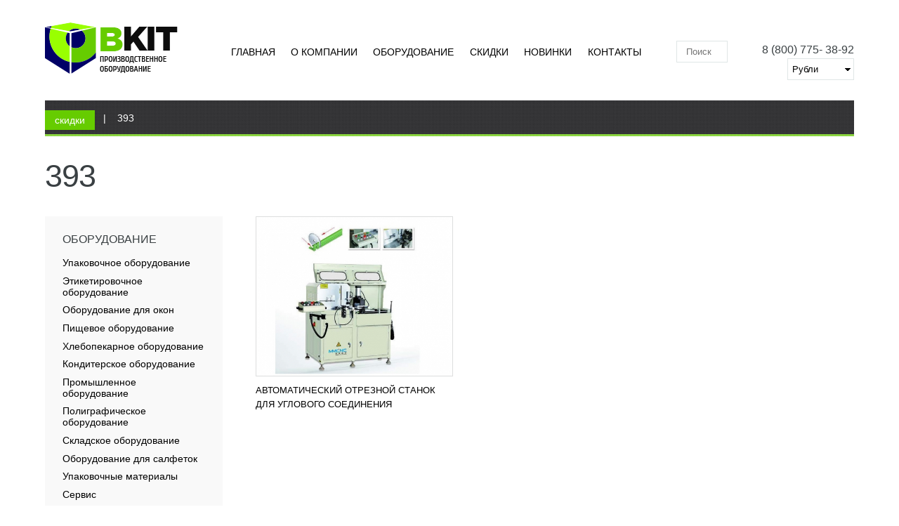

--- FILE ---
content_type: text/html; charset=utf-8
request_url: http://obkit.ru/weight/393
body_size: 16733
content:
<!DOCTYPE html>
<!--[if lt IE 7]> <html class="ie6 ie" lang="ru" dir="ltr"> <![endif]-->
<!--[if IE 7]>    <html class="ie7 ie" lang="ru" dir="ltr"> <![endif]-->
<!--[if IE 8]>    <html class="ie8 ie" lang="ru" dir="ltr"> <![endif]-->
<!--[if gt IE 8]> <!--> <html class="" lang="ru" dir="ltr"> <!--<![endif]-->
<head>
  <meta charset="utf-8" />
<link rel="alternate" type="application/rss+xml" title="393" href="http://obkit.ru/taxonomy/term/1414/all/feed/all/all" />
<link rel="shortcut icon" href="http://obkit.ru/sites/all/themes/obkit/favicon.ico" type="image/vnd.microsoft.icon" />
<meta name="keywords" content="упаковочное оборудование, этикетировочное оборудование, упаковочные машины, термоусадочное оборудование, аппликаторы этикеток, упаковочные станки, этикетировочные машины, хлебопекарное оборудование, струйные принтеры, маркировочное оборудование, полиграфическое оборудование, складское оборудование" />
<meta name="robots" content="follow, index" />
<meta name="generator" content="Drupal 7 (http://drupal.org)" />
<meta name="rights" content="OBKIT" />
<link rel="image_src" href="http://obkit.ru/sites/all/themes/obkit/logo.png" />
<link rel="canonical" href="http://obkit.ru/weight/393" />
<link rel="shortlink" href="http://obkit.ru/taxonomy/term/1414" />
<meta http-equiv="content-language" content="ru" />
<meta property="fb:admins" content="ObkitRu" />
<meta name="twitter:card" content="summary" />
<meta name="twitter:site" content="@ObkitRu" />
<meta name="twitter:creator:id" content="@ObkitRu" />
<meta name="twitter:url" content="https://twitter.com/ObkitRu" />
<meta name="twitter:title" content="Оборудование для производства со склада" />
<meta name="twitter:description" content="Оборудование для производства со склада +7(800)7753892" />
<meta name="twitter:image" content="http://obkit.ru/sites/default/files/c-logo_0.png" />
<meta name="twitter:image:width" content="250" />
<meta name="twitter:image:height" content="76" />
  <!-- Set the viewport width to device width for mobile -->
  <meta name="viewport" content="width=device-width" />
  <title>393</title>
  <link type="text/css" rel="stylesheet" href="http://obkit.ru/sites/default/files/css/css_xE-rWrJf-fncB6ztZfd2huxqgxu4WO-qwma6Xer30m4.css" media="all" />
<link type="text/css" rel="stylesheet" href="http://obkit.ru/sites/default/files/css/css_ewh2nuQ8HjJaZwVAFQGdFbutfH3Y74LaQrYTAzijhTo.css" media="all" />
<link type="text/css" rel="stylesheet" href="http://obkit.ru/sites/default/files/css/css_8Dq0EgUSZyuLUnphD7pDrZVZfn5lroxMD2G7pi370Ms.css" media="all" />
<link type="text/css" rel="stylesheet" href="http://obkit.ru/sites/default/files/css/css_2PGl7wq2oLnDtbNqyYpm2rTcoaXZaZKYiPBV-zVloVc.css" media="all" />
<link type="text/css" rel="stylesheet" href="//cdn.jsdelivr.net/qtip2/2.2.0/jquery.qtip.min.css" media="all" />
<link type="text/css" rel="stylesheet" href="http://obkit.ru/sites/default/files/css/css_RZTnXYRiCEv76bDH1r5ZDJdH9Zp_wbEPuOFpyXFWqUw.css" media="all" />
<link type="text/css" rel="stylesheet" href="http://obkit.ru/sites/default/files/css/css_8qiNlFTsMnZB1CCB5PoeYFXOywmq0qozIP6ZoUknp0o.css" media="all" />
<link type="text/css" rel="stylesheet" href="http://obkit.ru/sites/default/files/css/css_ESBQavT9lhgj6qU1ONx1DJ26ufbKKSprDz59qAs3QcI.css" media="only screen and (min-width: 1280px) and (max-width:1440px)" />
<link type="text/css" rel="stylesheet" href="http://obkit.ru/sites/default/files/css/css_litlwcK770LUuLPzaApz_OqAosWBAjYKA1GS6TdQC_M.css" media="only screen and (min-width:1025px) and (max-width:1279px)" />
<link type="text/css" rel="stylesheet" href="http://obkit.ru/sites/default/files/css/css_T6C_OgJ6Qawcmh0mE4UaEigHihAa5vq8R0AqQMsHUIs.css" media="only screen and (min-width:769px) and (max-width:1024px)" />
<link type="text/css" rel="stylesheet" href="http://obkit.ru/sites/default/files/css/css_I92UMv6DYEj2T5nFxZz2j4ewe9_akWWRyhoVMMjW-4I.css" media="only screen and (max-width:768px)" />
<link type="text/css" rel="stylesheet" href="http://obkit.ru/sites/default/files/css/css_ZZNZVWiEilYYnVT4k6JABx_cGB9Vg1tRvYn-D5WW3-Y.css" media="only screen and (max-width:479px)" />
  <script type="text/javascript" src="http://obkit.ru/sites/all/modules/jquery_update/replace/jquery/1.7/jquery.min.js?v=1.7.2"></script>
<script type="text/javascript" src="http://obkit.ru/misc/jquery-extend-3.4.0.js?v=1.7.2"></script>
<script type="text/javascript" src="http://obkit.ru/misc/jquery-html-prefilter-3.5.0-backport.js?v=1.7.2"></script>
<script type="text/javascript" src="http://obkit.ru/misc/jquery.once.js?v=1.2"></script>
<script type="text/javascript" src="http://obkit.ru/misc/drupal.js?skgs31"></script>
<script type="text/javascript" src="http://obkit.ru/sites/all/modules/jquery_update/replace/ui/ui/minified/jquery.ui.core.min.js?v=1.10.2"></script>
<script type="text/javascript" src="http://obkit.ru/sites/all/modules/jquery_update/replace/ui/external/jquery.cookie.js?v=67fb34f6a866c40d0570"></script>
<script type="text/javascript" src="http://obkit.ru/sites/all/modules/jquery_update/replace/misc/jquery.form.min.js?v=2.69"></script>
<script type="text/javascript" src="http://obkit.ru/sites/all/modules/views_slideshow/js/views_slideshow.js?v=1.0"></script>
<script type="text/javascript" src="http://obkit.ru/misc/ajax.js?v=7.91"></script>
<script type="text/javascript" src="http://obkit.ru/sites/all/modules/jquery_update/js/jquery_update.js?v=0.0.1"></script>
<script type="text/javascript" src="http://obkit.ru/sites/all/modules/custom/obkit_currency/js/script.js?skgs31"></script>
<script type="text/javascript" src="http://obkit.ru/sites/default/files/languages/ru_EahVC165xz187-nqaoRNSQpobjGmxEKzud8_XtCNLEc.js?skgs31"></script>
<script type="text/javascript" src="http://obkit.ru/sites/all/libraries/colorbox/jquery.colorbox-min.js?skgs31"></script>
<script type="text/javascript" src="http://obkit.ru/sites/all/modules/colorbox/js/colorbox.js?skgs31"></script>
<script type="text/javascript" src="http://obkit.ru/sites/all/modules/colorbox/js/colorbox_load.js?skgs31"></script>
<script type="text/javascript" src="http://obkit.ru/sites/all/modules/colorbox/js/colorbox_inline.js?skgs31"></script>
<script type="text/javascript" src="http://obkit.ru/misc/progress.js?v=7.91"></script>
<script type="text/javascript" src="http://obkit.ru/sites/all/modules/ctools/js/modal.js?skgs31"></script>
<script type="text/javascript" src="http://obkit.ru/sites/all/modules/modal_forms/js/modal_forms_popup.js?skgs31"></script>
<script type="text/javascript" src="//cdn.jsdelivr.net/qtip2/2.2.0/jquery.qtip.min.js"></script>
<script type="text/javascript" src="http://obkit.ru/sites/all/modules/flag/theme/flag.js?skgs31"></script>
<script type="text/javascript" src="http://obkit.ru/sites/all/modules/views/js/base.js?skgs31"></script>
<script type="text/javascript" src="http://obkit.ru/sites/all/modules/views_show_more/views_show_more.js?skgs31"></script>
<script type="text/javascript" src="http://obkit.ru/sites/all/libraries/jquery.cycle/jquery.cycle.all.min.js?skgs31"></script>
<script type="text/javascript" src="http://obkit.ru/sites/all/modules/views_slideshow/contrib/views_slideshow_cycle/js/views_slideshow_cycle.js?skgs31"></script>
<script type="text/javascript" src="http://obkit.ru/sites/all/modules/views/js/ajax_view.js?skgs31"></script>
<script type="text/javascript" src="http://obkit.ru/misc/autocomplete.js?v=7.91"></script>
<script type="text/javascript" src="http://obkit.ru/sites/all/modules/search_api_autocomplete/search_api_autocomplete.js?skgs31"></script>
<script type="text/javascript" src="http://obkit.ru/sites/all/modules/qtip/js/qtip.js?skgs31"></script>
<script type="text/javascript" src="http://obkit.ru/sites/all/libraries/superfish/jquery.hoverIntent.minified.js?skgs31"></script>
<script type="text/javascript" src="http://obkit.ru/sites/all/libraries/superfish/sftouchscreen.js?skgs31"></script>
<script type="text/javascript" src="http://obkit.ru/sites/all/libraries/superfish/sfsmallscreen.js?skgs31"></script>
<script type="text/javascript" src="http://obkit.ru/sites/all/libraries/superfish/supposition.js?skgs31"></script>
<script type="text/javascript" src="http://obkit.ru/sites/all/libraries/superfish/jquery.bgiframe.min.js?skgs31"></script>
<script type="text/javascript" src="http://obkit.ru/sites/all/libraries/superfish/superfish.js?skgs31"></script>
<script type="text/javascript" src="http://obkit.ru/sites/all/libraries/superfish/supersubs.js?skgs31"></script>
<script type="text/javascript" src="http://obkit.ru/sites/all/modules/superfish/superfish.js?skgs31"></script>
<script type="text/javascript" src="http://obkit.ru/sites/all/themes/obkit/js/wow.min.js?skgs31"></script>
<script type="text/javascript" src="http://obkit.ru/sites/all/themes/obkit/js/obkit.js?skgs31"></script>
<script type="text/javascript">
<!--//--><![CDATA[//><!--
jQuery.extend(Drupal.settings, {"basePath":"\/","pathPrefix":"","setHasJsCookie":0,"ajaxPageState":{"theme":"obkit","theme_token":"qOiCOK72GOEaMuh6JUF-mFik7LnyNCIXj4LgMipS65I","jquery_version":"1.7","js":{"0":1,"sites\/all\/modules\/jquery_update\/replace\/jquery\/1.7\/jquery.min.js":1,"misc\/jquery-extend-3.4.0.js":1,"misc\/jquery-html-prefilter-3.5.0-backport.js":1,"misc\/jquery.once.js":1,"misc\/drupal.js":1,"sites\/all\/modules\/jquery_update\/replace\/ui\/ui\/minified\/jquery.ui.core.min.js":1,"sites\/all\/modules\/jquery_update\/replace\/ui\/external\/jquery.cookie.js":1,"sites\/all\/modules\/jquery_update\/replace\/misc\/jquery.form.min.js":1,"sites\/all\/modules\/views_slideshow\/js\/views_slideshow.js":1,"misc\/ajax.js":1,"sites\/all\/modules\/jquery_update\/js\/jquery_update.js":1,"sites\/all\/modules\/custom\/obkit_currency\/js\/script.js":1,"public:\/\/languages\/ru_EahVC165xz187-nqaoRNSQpobjGmxEKzud8_XtCNLEc.js":1,"sites\/all\/libraries\/colorbox\/jquery.colorbox-min.js":1,"sites\/all\/modules\/colorbox\/js\/colorbox.js":1,"sites\/all\/modules\/colorbox\/js\/colorbox_load.js":1,"sites\/all\/modules\/colorbox\/js\/colorbox_inline.js":1,"misc\/progress.js":1,"sites\/all\/modules\/ctools\/js\/modal.js":1,"sites\/all\/modules\/modal_forms\/js\/modal_forms_popup.js":1,"\/\/cdn.jsdelivr.net\/qtip2\/2.2.0\/jquery.qtip.min.js":1,"sites\/all\/modules\/flag\/theme\/flag.js":1,"sites\/all\/modules\/views\/js\/base.js":1,"sites\/all\/modules\/views_show_more\/views_show_more.js":1,"sites\/all\/libraries\/jquery.cycle\/jquery.cycle.all.min.js":1,"sites\/all\/modules\/views_slideshow\/contrib\/views_slideshow_cycle\/js\/views_slideshow_cycle.js":1,"sites\/all\/modules\/views\/js\/ajax_view.js":1,"misc\/autocomplete.js":1,"sites\/all\/modules\/search_api_autocomplete\/search_api_autocomplete.js":1,"sites\/all\/modules\/qtip\/js\/qtip.js":1,"sites\/all\/libraries\/superfish\/jquery.hoverIntent.minified.js":1,"sites\/all\/libraries\/superfish\/sftouchscreen.js":1,"sites\/all\/libraries\/superfish\/sfsmallscreen.js":1,"sites\/all\/libraries\/superfish\/supposition.js":1,"sites\/all\/libraries\/superfish\/jquery.bgiframe.min.js":1,"sites\/all\/libraries\/superfish\/superfish.js":1,"sites\/all\/libraries\/superfish\/supersubs.js":1,"sites\/all\/modules\/superfish\/superfish.js":1,"sites\/all\/themes\/obkit\/js\/wow.min.js":1,"sites\/all\/themes\/obkit\/js\/obkit.js":1},"css":{"modules\/system\/system.base.css":1,"modules\/system\/system.menus.css":1,"modules\/system\/system.messages.css":1,"modules\/system\/system.theme.css":1,"misc\/ui\/jquery.ui.core.css":1,"misc\/ui\/jquery.ui.theme.css":1,"sites\/all\/modules\/views_slideshow\/views_slideshow.css":1,"sites\/all\/modules\/date\/date_api\/date.css":1,"modules\/field\/theme\/field.css":1,"modules\/node\/node.css":1,"sites\/all\/modules\/custom\/obkit_currency\/css\/currency.css":1,"sites\/all\/modules\/ubercart\/uc_order\/uc_order.css":1,"sites\/all\/modules\/ubercart\/uc_product\/uc_product.css":1,"sites\/all\/modules\/ubercart\/uc_store\/uc_store.css":1,"modules\/user\/user.css":1,"sites\/all\/modules\/views\/css\/views.css":1,"sites\/all\/modules\/ckeditor\/css\/ckeditor.css":1,"sites\/all\/libraries\/colorbox\/example3\/colorbox.css":1,"sites\/all\/modules\/ctools\/css\/ctools.css":1,"sites\/all\/modules\/ctools\/css\/modal.css":1,"sites\/all\/modules\/modal_forms\/css\/modal_forms_popup.css":1,"sites\/all\/modules\/panels\/css\/panels.css":1,"\/\/cdn.jsdelivr.net\/qtip2\/2.2.0\/jquery.qtip.min.css":1,"sites\/all\/modules\/qtip\/css\/qtip.css":1,"sites\/all\/modules\/views_slideshow\/contrib\/views_slideshow_cycle\/views_slideshow_cycle.css":1,"sites\/all\/modules\/dismiss\/css\/dismiss.base.css":1,"sites\/all\/modules\/search_api_autocomplete\/search_api_autocomplete.css":1,"sites\/all\/libraries\/superfish\/css\/superfish.css":1,"sites\/all\/libraries\/superfish\/css\/superfish-smallscreen.css":1,"sites\/all\/themes\/obkit\/css\/normalize.css.css":1,"sites\/all\/themes\/obkit\/css\/skeleton.css":1,"sites\/all\/themes\/obkit\/css\/animate.min.css":1,"sites\/all\/themes\/obkit\/css\/style.css":1,"sites\/all\/themes\/obkit\/css\/custom.css":1,"sites\/all\/themes\/obkit\/css\/screens\/wide.css":1,"sites\/all\/themes\/obkit\/css\/screens\/tablet.css":1,"sites\/all\/themes\/obkit\/css\/screens\/tablet-vertical.css":1,"sites\/all\/themes\/obkit\/css\/screens\/mobile.css":1,"sites\/all\/themes\/obkit\/css\/screens\/mobile-vertical.css":1}},"colorbox":{"transition":"fade","speed":"350","opacity":"0.85","slideshow":false,"slideshowAuto":true,"slideshowSpeed":"2500","slideshowStart":"start slideshow","slideshowStop":"stop slideshow","current":"{current} of {total}","previous":"\u00ab Prev","next":"Next \u00bb","close":"Close","overlayClose":true,"returnFocus":true,"maxWidth":"90%","maxHeight":"","initialWidth":"300","initialHeight":"100","fixed":false,"scrolling":false,"mobiledetect":true,"mobiledevicewidth":"480px","file_public_path":"\/sites\/default\/files","specificPagesDefaultValue":"admin*\nimagebrowser*\nimg_assist*\nimce*\nnode\/add\/*\nnode\/*\/edit\nprint\/*\nprintpdf\/*\nsystem\/ajax\nsystem\/ajax\/*"},"CToolsModal":{"loadingText":"\u0417\u0430\u0433\u0440\u0443\u0437\u043a\u0430...","closeText":"\u0417\u0430\u043a\u0440\u044b\u0442\u044c \u041e\u043a\u043d\u043e","closeImage":"\u003Cimg typeof=\u0022foaf:Image\u0022 src=\u0022http:\/\/obkit.ru\/sites\/all\/modules\/ctools\/images\/icon-close-window.png\u0022 alt=\u0022\u0417\u0430\u043a\u0440\u044b\u0442\u044c \u043e\u043a\u043d\u043e\u0022 title=\u0022\u0417\u0430\u043a\u0440\u044b\u0442\u044c \u043e\u043a\u043d\u043e\u0022 \/\u003E","throbber":"\u003Cimg typeof=\u0022foaf:Image\u0022 src=\u0022http:\/\/obkit.ru\/sites\/all\/modules\/ctools\/images\/throbber.gif\u0022 alt=\u0022\u0417\u0430\u0433\u0440\u0443\u0437\u043a\u0430\u0022 title=\u0022\u0417\u0430\u0433\u0440\u0443\u0437\u043a\u0430...\u0022 \/\u003E"},"modal-popup-small":{"modalSize":{"type":"fixed","width":300,"height":300},"modalOptions":{"opacity":0.85,"background":"#000"},"animation":"fadeIn","modalTheme":"ModalFormsPopup","throbber":"\u003Cimg typeof=\u0022foaf:Image\u0022 src=\u0022http:\/\/obkit.ru\/sites\/all\/modules\/modal_forms\/images\/loading_animation.gif\u0022 alt=\u0022\u0417\u0430\u0433\u0440\u0443\u0437\u043a\u0430...\u0022 title=\u0022\u0417\u0430\u0433\u0440\u0443\u0437\u043a\u0430\u0022 \/\u003E","closeText":"\u0417\u0430\u043a\u0440\u044b\u0442\u044c"},"modal-popup-medium":{"modalSize":{"type":"fixed","width":460,"height":460},"modalOptions":{"opacity":0.85,"background":"#000"},"animation":"fadeIn","modalTheme":"ModalFormsPopup","throbber":"\u003Cimg typeof=\u0022foaf:Image\u0022 src=\u0022http:\/\/obkit.ru\/sites\/all\/modules\/modal_forms\/images\/loading_animation.gif\u0022 alt=\u0022\u0417\u0430\u0433\u0440\u0443\u0437\u043a\u0430...\u0022 title=\u0022\u0417\u0430\u0433\u0440\u0443\u0437\u043a\u0430\u0022 \/\u003E","closeText":"\u0417\u0430\u043a\u0440\u044b\u0442\u044c"},"modal-popup-large":{"modalSize":{"type":"scale","width":0.8,"height":0.8},"modalOptions":{"opacity":0.85,"background":"#000"},"animation":"fadeIn","modalTheme":"ModalFormsPopup","throbber":"\u003Cimg typeof=\u0022foaf:Image\u0022 src=\u0022http:\/\/obkit.ru\/sites\/all\/modules\/modal_forms\/images\/loading_animation.gif\u0022 alt=\u0022\u0417\u0430\u0433\u0440\u0443\u0437\u043a\u0430...\u0022 title=\u0022\u0417\u0430\u0433\u0440\u0443\u0437\u043a\u0430\u0022 \/\u003E","closeText":"\u0417\u0430\u043a\u0440\u044b\u0442\u044c"},"instances":"{\u0022default\u0022:{\u0022content\u0022:{\u0022text\u0022:\u0022\u0022},\u0022style\u0022:{\u0022tip\u0022:false,\u0022classes\u0022:\u0022\u0022},\u0022position\u0022:{\u0022at\u0022:\u0022bottom right\u0022,\u0022adjust\u0022:{\u0022method\u0022:\u0022\u0022},\u0022my\u0022:\u0022top left\u0022,\u0022viewport\u0022:false},\u0022show\u0022:{\u0022event\u0022:\u0022mouseenter \u0022},\u0022hide\u0022:{\u0022event\u0022:\u0022mouseleave \u0022}},\u0022first_tooltip\u0022:{\u0022content\u0022:{\u0022button\u0022:\u0022\\u0417\\u0430\\u043a\\u0440\\u044b\\u0442\\u044c\u0022,\u0022text\u0022:\u0022\u0022},\u0022style\u0022:{\u0022tip\u0022:{\u0022width\u0022:15,\u0022height\u0022:25,\u0022border\u0022:0,\u0022offset\u0022:0,\u0022corner\u0022:true},\u0022classes\u0022:\u0022qtip-bootstrap qtip-shadow\u0022},\u0022position\u0022:{\u0022at\u0022:\u0022center\u0022,\u0022my\u0022:\u0022top center\u0022,\u0022adjust\u0022:{\u0022method\u0022:\u0022\u0022},\u0022viewport\u0022:false},\u0022show\u0022:{\u0022event\u0022:\u0022mouseenter \u0022,\u0022solo\u0022:true},\u0022hide\u0022:{\u0022event\u0022:\u0022mouseleave unfocus \u0022}},\u0022hot_prod\u0022:{\u0022content\u0022:{\u0022text\u0022:\u0022\u0022},\u0022style\u0022:{\u0022tip\u0022:{\u0022width\u0022:12,\u0022height\u0022:12,\u0022border\u0022:0,\u0022offset\u0022:0,\u0022corner\u0022:\u0022left bottom\u0022},\u0022classes\u0022:\u0022 qtip-shadow\u0022},\u0022position\u0022:{\u0022at\u0022:\u0022right top\u0022,\u0022adjust\u0022:{\u0022method\u0022:\u0022\u0022},\u0022my\u0022:\u0022left bottom\u0022,\u0022viewport\u0022:false},\u0022show\u0022:{\u0022event\u0022:\u0022mouseenter \u0022,\u0022solo\u0022:true},\u0022hide\u0022:{\u0022event\u0022:\u0022mouseleave \u0022}},\u0022last_news\u0022:{\u0022content\u0022:{\u0022text\u0022:\u0022\u0022},\u0022style\u0022:{\u0022tip\u0022:{\u0022width\u0022:6,\u0022height\u0022:6,\u0022border\u0022:0,\u0022mimic\u0022:\u0022left center\u0022,\u0022offset\u0022:0,\u0022corner\u0022:\u0022left bottom\u0022},\u0022classes\u0022:\u0022qtip-tipsy qtip-shadow\u0022},\u0022position\u0022:{\u0022at\u0022:\u0022right top\u0022,\u0022adjust\u0022:{\u0022method\u0022:\u0022\u0022},\u0022my\u0022:\u0022left bottom\u0022,\u0022viewport\u0022:false},\u0022show\u0022:{\u0022event\u0022:\u0022mouseenter \u0022},\u0022hide\u0022:{\u0022event\u0022:\u0022mouseleave \u0022,\u0022inactive\u0022:1000}},\u0022news_prod\u0022:{\u0022content\u0022:{\u0022text\u0022:\u0022\u0022},\u0022style\u0022:{\u0022tip\u0022:false,\u0022classes\u0022:\u0022qtip-cluetip qtip-shadow\u0022},\u0022position\u0022:{\u0022at\u0022:\u0022center\u0022,\u0022adjust\u0022:{\u0022method\u0022:\u0022\u0022},\u0022my\u0022:\u0022bottom center\u0022,\u0022viewport\u0022:false},\u0022show\u0022:{\u0022event\u0022:\u0022mouseenter \u0022,\u0022solo\u0022:true},\u0022hide\u0022:{\u0022event\u0022:\u0022blur \u0022,\u0022inactive\u0022:1000}}}","qtipDebug":"{\u0022leaveElement\u0022:0}","flag":{"anonymous":true,"templates":{"bookmarks_3444":"\u003Cspan class=\u0022flag-wrapper flag-bookmarks flag-bookmarks-3444\u0022\u003E\n      \u003Ca href=\u0022\/flag\/unflag\/bookmarks\/3444?destination=taxonomy\/term\/1414\u0026amp;token=08ca52dbbe4539e60ddbebbe5b5e2521\u0022 title=\u0022\u0423\u0431\u0435\u0440\u0438\u0442\u0435 \u0442\u043e\u0432\u0430\u0440 \u0438\u0437 \u0441\u0440\u0430\u0432\u043d\u0435\u043d\u0438\u044f\u0022 class=\u0022flag unflag-action flag-link-normal\u0022 rel=\u0022nofollow\u0022\u003E\u0423\u0431\u0440\u0430\u0442\u044c \u0438\u0437 \u0441\u0440\u0430\u0432\u043d\u0435\u043d\u0438\u044f\u003C\/a\u003E\u003Cspan class=\u0022flag-throbber\u0022\u003E\u0026nbsp;\u003C\/span\u003E\n    \u003C\/span\u003E\n"}},"views":{"ajax_path":"\/views\/ajax","ajaxViews":{"views_dom_id:5ddabdd295eda40d370e7982b31d05b3":{"view_name":"taxonomy_term","view_display_id":"page","view_args":"1414\/all\/all\/all","view_path":"taxonomy\/term\/1414","view_base_path":"taxonomy\/term\/%","view_dom_id":"5ddabdd295eda40d370e7982b31d05b3","pager_element":0},"views_dom_id:2c216119708b0e9351515fac3dd4c1f2":{"view_name":"big_sale","view_display_id":"block","view_args":"","view_path":"taxonomy\/term\/1414","view_base_path":"bestprice","view_dom_id":"2c216119708b0e9351515fac3dd4c1f2","pager_element":0}}},"urlIsAjaxTrusted":{"\/views\/ajax":true,"\/weight\/393":true},"better_exposed_filters":{"views":{"taxonomy_term":{"displays":{"page":{"filters":[]}}},"big_sale":{"displays":{"block":{"filters":[]}}},"comparizon":{"displays":{"block":{"filters":[]}}},"news":{"displays":{"block_2":{"filters":[]}}},"pages":{"displays":{"block_1":{"filters":[]}}}}},"viewsSlideshow":{"big_sale-block_1":{"methods":{"goToSlide":["viewsSlideshowPager","viewsSlideshowSlideCounter","viewsSlideshowCycle"],"nextSlide":["viewsSlideshowPager","viewsSlideshowSlideCounter","viewsSlideshowCycle"],"pause":["viewsSlideshowControls","viewsSlideshowCycle"],"play":["viewsSlideshowControls","viewsSlideshowCycle"],"previousSlide":["viewsSlideshowPager","viewsSlideshowSlideCounter","viewsSlideshowCycle"],"transitionBegin":["viewsSlideshowPager","viewsSlideshowSlideCounter"],"transitionEnd":[]},"paused":0}},"viewsSlideshowCycle":{"#views_slideshow_cycle_main_big_sale-block_1":{"num_divs":6,"id_prefix":"#views_slideshow_cycle_main_","div_prefix":"#views_slideshow_cycle_div_","vss_id":"big_sale-block_1","effect":"fade","transition_advanced":1,"timeout":10000,"speed":700,"delay":0,"sync":1,"random":0,"pause":1,"pause_on_click":0,"play_on_hover":0,"action_advanced":1,"start_paused":0,"remember_slide":0,"remember_slide_days":1,"pause_in_middle":1,"pause_when_hidden":0,"pause_when_hidden_type":"full","amount_allowed_visible":"","nowrap":0,"pause_after_slideshow":0,"fixed_height":1,"items_per_slide":1,"wait_for_image_load":1,"wait_for_image_load_timeout":3000,"cleartype":0,"cleartypenobg":0,"advanced_options":"{}"}},"dismiss":{"fadeout":0},"superfish":{"1":{"id":"1","sf":{"animation":{"opacity":"show"},"autoArrows":false,"dropShadows":false},"plugins":{"touchscreen":{"mode":"window_width","breakpoint":1280,"breakpointUnit":"px"},"smallscreen":{"mode":"window_width","breakpoint":1280,"breakpointUnit":"px","accordionButton":"0","expandText":"\u0420\u0430\u0437\u0432\u0435\u0440\u043d\u0443\u0442\u044c","collapseText":"\u0421\u0432\u0435\u0440\u043d\u0443\u0442\u044c","title":"\u041c\u0435\u043d\u044e"},"supposition":true,"bgiframe":true,"supersubs":{"minWidth":"16","maxWidth":"20"}}}},"js":{"tokens":[]}});
//--><!]]>
</script>
  <!-- IE Fix for HTML5 Tags -->
  <!--[if lt IE 9]>
    <script src="http://html5shiv.googlecode.com/svn/trunk/html5.js"></script>
	<script src="http://css3-mediaqueries-js.googlecode.com/svn/trunk/css3-mediaqueries.js"></script>
	<![endif]-->
</head>

<body class="html not-front not-logged-in one-sidebar sidebar-first page-taxonomy page-taxonomy-term page-taxonomy-term- page-taxonomy-term-1414" >
    <div id="wrapper">
<div id="headover">
<div class="over container">
  <header id="header" role="banner" class="clearfix">
	<div id="head_left" class="three columns">
	      <a href="/" title="Главная" id="logo" >
        <img src="http://obkit.ru/sites/all/themes/obkit/logo.png" alt="Главная" />
      </a>
    	</div>
	<div id="nav_over" class="six columns">
      <nav id="navigation" role="navigation" class="">
         
          <div class="region region-navigation">
  <section id="block-superfish-1" class="block block-superfish">

      
  <div class="content">
    <ul  id="superfish-1" class="menu sf-menu sf-main-menu sf-horizontal sf-style-none sf-total-items-6 sf-parent-items-2 sf-single-items-4"><li id="menu-227-1" class="first odd sf-item-1 sf-depth-1 sf-no-children"><a href="/" title="" class="sf-depth-1">Главная</a></li><li id="menu-7512-1" class="middle even sf-item-2 sf-depth-1 sf-total-children-7 sf-parent-children-1 sf-single-children-6 menuparent"><a title="" class="sf-depth-1 menuparent nolink">О компании</a><ul><li id="menu-7840-1" class="first odd sf-item-1 sf-depth-2 sf-no-children"><a href="/content/o-nas" class="sf-depth-2">О нас</a></li><li id="menu-7833-1" class="middle even sf-item-2 sf-depth-2 sf-no-children"><a href="/c/nashi-rekvizity" class="sf-depth-2">Наши реквизиты</a></li><li id="menu-7593-1" class="middle odd sf-item-3 sf-depth-2 sf-no-children"><a href="/fore" class="sf-depth-2">Доставка</a></li><li id="menu-348-1" class="middle even sf-item-4 sf-depth-2 sf-no-children"><a href="/faq-page" title="" class="sf-depth-2">Вопрос - Ответ</a></li><li id="menu-4305-1" class="middle odd sf-item-5 sf-depth-2 sf-no-children"><a href="/news" title="" class="sf-depth-2">Новости</a></li><li id="menu-4306-1" class="middle even sf-item-6 sf-depth-2 sf-no-children"><a href="/pages" title="" class="sf-depth-2">Статьи</a></li><li id="menu-2433-1" class="last odd sf-item-7 sf-depth-2 sf-total-children-9 sf-parent-children-0 sf-single-children-9 menuparent"><a href="/video" title="" class="sf-depth-2 menuparent">Видео</a><ul><li id="menu-10167-1" class="first odd sf-item-1 sf-depth-3 sf-no-children"><a href="/video/oborudovanie-dlya-proizvodstva" title="Оборудование для производства" class="sf-depth-3">Оборудование для производства</a></li><li id="menu-10168-1" class="middle even sf-item-2 sf-depth-3 sf-no-children"><a href="/video/pishchevoe-proizvodstvo" title="Пищевое производство" class="sf-depth-3">Пищевое производство</a></li><li id="menu-2563-1" class="middle odd sf-item-3 sf-depth-3 sf-no-children"><a href="/v/upakovochnoe-oborudovanie" title="Упаковочное оборудование" class="sf-depth-3">Упаковочное оборудование</a></li><li id="menu-10166-1" class="middle even sf-item-4 sf-depth-3 sf-no-children"><a href="/v/etiketirovochnoe-oborudovanie" title="Этикетировочное оборудование" class="sf-depth-3">Этикетировочное оборудование</a></li><li id="menu-2564-1" class="middle odd sf-item-5 sf-depth-3 sf-no-children"><a href="/v/hlebopekarnoe-oborudovanie" title="Хлебопекарное оборудование" class="sf-depth-3">Хлебопекарное оборудование</a></li><li id="menu-2565-1" class="middle even sf-item-6 sf-depth-3 sf-no-children"><a href="/v/poligraficheskoe-oborudovanie" title="Полиграфическое оборудование" class="sf-depth-3">Полиграфическое оборудование</a></li><li id="menu-2566-1" class="middle odd sf-item-7 sf-depth-3 sf-no-children"><a href="/v/stroitelnoe-oborudovanie" title="Строительное оборудование" class="sf-depth-3">Строительное оборудование</a></li><li id="menu-2567-1" class="middle even sf-item-8 sf-depth-3 sf-no-children"><a href="/v/derevoobrabatyvayushchie-stanki" title="Деревообрабатывающие станки" class="sf-depth-3">Деревообрабатывающие станки</a></li><li id="menu-2568-1" class="last odd sf-item-9 sf-depth-3 sf-no-children"><a href="/v/skladskoe-oborudovanie" title="Складское оборудование" class="sf-depth-3">Складское оборудование</a></li></ul></li></ul></li><li id="menu-1411-1" class="middle odd sf-item-3 sf-depth-1 sf-total-children-12 sf-parent-children-9 sf-single-children-3 menuparent"><a href="/catalog" title="" class="sf-depth-1 menuparent">Оборудование</a><ul><li id="menu-6821-1" class="first odd sf-item-1 sf-depth-2 sf-total-children-17 sf-parent-children-0 sf-single-children-17 menuparent"><a href="/catalog/upakovochnoe-oborudovanie" title="" class="sf-depth-2 menuparent">Упаковочное оборудование</a><ul><li id="menu-5999-1" class="first odd sf-item-1 sf-depth-3 sf-no-children"><a href="/catalog/gorizontalnye-upakovochnye-mashiny" title="Горизонтальные упаковочные машины" class="sf-depth-3">Горизонтальные упаковочные машины</a></li><li id="menu-6000-1" class="middle even sf-item-2 sf-depth-3 sf-no-children"><a href="/catalog/vertikalnye-upakovochnye-mashiny" title="Вертикальные упаковочные машины" class="sf-depth-3">Вертикальные упаковочные машины</a></li><li id="menu-6001-1" class="middle odd sf-item-3 sf-depth-3 sf-no-children"><a href="/catalog/naklonnye-upakovochnye-mashiny" title="Наклонные упаковочные машины" class="sf-depth-3">Наклонные упаковочные машины</a></li><li id="menu-6002-1" class="middle even sf-item-4 sf-depth-3 sf-no-children"><a href="/catalog/vertikalnye-upakovochnye-mashiny-s-provarkoy-po-granyam" title="Вертикальные упаковочные машины с проваркой по граням" class="sf-depth-3">Вертикальные упаковочные машины с проваркой по граням</a></li><li id="menu-6003-1" class="middle odd sf-item-5 sf-depth-3 sf-no-children"><a href="/catalog/fasovochno-upakovochnye-mashiny" title="Фасовочно-упаковочные машины" class="sf-depth-3">Фасовочно-упаковочные машины</a></li><li id="menu-6004-1" class="middle even sf-item-6 sf-depth-3 sf-no-children"><a href="/catalog/fasovochnoe-oborudovanie" title="Фасовочное оборудование" class="sf-depth-3">Фасовочное оборудование</a></li><li id="menu-6005-1" class="middle odd sf-item-7 sf-depth-3 sf-no-children"><a href="/catalog/termousadochnoe-oborudovanie" title="Термоусадочное оборудование" class="sf-depth-3">Термоусадочное оборудование</a></li><li id="menu-6006-1" class="middle even sf-item-8 sf-depth-3 sf-no-children"><a href="/catalog/linii-rozliva" title="Линии розлива" class="sf-depth-3">Линии розлива</a></li><li id="menu-6007-1" class="middle odd sf-item-9 sf-depth-3 sf-no-children"><a href="/catalog/cellofanatory" title="Целлофанаторы" class="sf-depth-3">Целлофанаторы</a></li><li id="menu-6008-1" class="middle even sf-item-10 sf-depth-3 sf-no-children"><a href="/catalog/sistemy-kontrolya" title="Системы контроля" class="sf-depth-3">Системы контроля</a></li><li id="menu-6009-1" class="middle odd sf-item-11 sf-depth-3 sf-no-children"><a href="/catalog/obmotchiki-zakleyshchiki" title="Обмотчики, заклейщики" class="sf-depth-3">Обмотчики, заклейщики</a></li><li id="menu-6010-1" class="middle even sf-item-12 sf-depth-3 sf-no-children"><a href="/catalog/konveyernye-sistemy-transportery" title="Конвейерные системы, транспортеры" class="sf-depth-3">Конвейерные системы, транспортеры</a></li><li id="menu-6011-1" class="middle odd sf-item-13 sf-depth-3 sf-no-children"><a href="/catalog/vakuumnye-upakovochnye-mashiny" title="Вакуумные упаковочные машины" class="sf-depth-3">Вакуумные упаковочные машины</a></li><li id="menu-6013-1" class="middle even sf-item-14 sf-depth-3 sf-no-children"><a href="/catalog/upakovshchiki-bagazha" title="Упаковщики багажа" class="sf-depth-3">Упаковщики багажа</a></li><li id="menu-6014-1" class="middle odd sf-item-15 sf-depth-3 sf-no-children"><a href="/catalog/zapayshchiki-lotkov-treysilery" title="Запайщики лотков (трейсилеры)" class="sf-depth-3">Запайщики лотков (трейсилеры)</a></li><li id="menu-6015-1" class="middle even sf-item-16 sf-depth-3 sf-no-children"><a href="/catalog/strepping-mashiny" title="Стреппинг машины" class="sf-depth-3">Стреппинг машины</a></li><li id="menu-6016-1" class="last odd sf-item-17 sf-depth-3 sf-no-children"><a href="/catalog/upakovka-v-korobki" title="Упаковка в коробки" class="sf-depth-3">Упаковка в коробки</a></li></ul></li><li id="menu-6012-1" class="middle even sf-item-2 sf-depth-2 sf-no-children"><a href="/catalog/etiketirovochnoe-oborudovanie" title="Этикетировочное оборудование" class="sf-depth-2">Этикетировочное оборудование</a></li><li id="menu-6822-1" class="middle odd sf-item-3 sf-depth-2 sf-total-children-5 sf-parent-children-1 sf-single-children-4 menuparent"><a href="/catalog/oborudovanie-dlya-okon" class="sf-depth-2 menuparent">Оборудование для окон</a><ul><li id="menu-6018-1" class="first odd sf-item-1 sf-depth-3 sf-total-children-7 sf-parent-children-0 sf-single-children-7 menuparent"><a href="/catalog/ctanki-dlya-proizvodstva-okon-pvh" title="Cтанки для производства окон ПВХ" class="sf-depth-3 menuparent">Cтанки для производства окон ПВХ</a><ul><li id="menu-6019-1" class="first odd sf-item-1 sf-depth-4 sf-no-children"><a href="/catalog/otreznye-pily" title="Отрезные пилы" class="sf-depth-4">Отрезные пилы</a></li><li id="menu-6020-1" class="middle even sf-item-2 sf-depth-4 sf-no-children"><a href="/catalog/zachistnye-stanki" title="Зачистные станки" class="sf-depth-4">Зачистные станки</a></li><li id="menu-6021-1" class="middle odd sf-item-3 sf-depth-4 sf-no-children"><a href="/catalog/svarochnye-stanki" title="Сварочные станки" class="sf-depth-4">Сварочные станки</a></li><li id="menu-6022-1" class="middle even sf-item-4 sf-depth-4 sf-no-children"><a href="/catalog/kopirovalno-frezernye-stanki" title="Копировально-фрезерные станки" class="sf-depth-4">Копировально-фрезерные станки</a></li><li id="menu-6023-1" class="middle odd sf-item-5 sf-depth-4 sf-no-children"><a href="/catalog/rolgangi" title="Рольганги" class="sf-depth-4">Рольганги</a></li><li id="menu-6024-1" class="middle even sf-item-6 sf-depth-4 sf-no-children"><a href="/catalog/mashiny-dlya-moyki-stekla" title="Машины для мойки стекла" class="sf-depth-4">Машины для мойки стекла</a></li><li id="menu-6025-1" class="last odd sf-item-7 sf-depth-4 sf-no-children"><a href="/catalog/stanki-dlya-frezerovaniya-imposta" title="Станки для фрезерования импоста" class="sf-depth-4">Станки для фрезерования импоста</a></li></ul></li><li id="menu-6026-1" class="middle even sf-item-2 sf-depth-3 sf-no-children"><a href="/catalog/oborudovanie-dlya-proizvodstva-alyuminievogo-profilya" title="Оборудование для производства алюминиевого профиля" class="sf-depth-3">Оборудование для производства алюминиевого профиля</a></li><li id="menu-6027-1" class="middle odd sf-item-3 sf-depth-3 sf-no-children"><a href="/catalog/oborudovanie-dlya-laminacii-pvh-profilya" title="Оборудование для ламинации ПВХ профиля" class="sf-depth-3">Оборудование для ламинации ПВХ профиля</a></li><li id="menu-6028-1" class="middle even sf-item-4 sf-depth-3 sf-no-children"><a href="/catalog/dopolnitelnoe-oborudovanie-dlya-okon-pvh" title="Дополнительное оборудование для окон ПВХ" class="sf-depth-3">Дополнительное оборудование для окон ПВХ</a></li><li id="menu-6029-1" class="last odd sf-item-5 sf-depth-3 sf-no-children"><a href="/catalog/oborudovanie-dlya-rezki-metalla" title="Оборудование для резки металла" class="sf-depth-3">Оборудование для резки металла</a></li></ul></li><li id="menu-6058-1" class="middle even sf-item-4 sf-depth-2 sf-total-children-7 sf-parent-children-0 sf-single-children-7 menuparent"><a href="/catalog/pishevoe-oborudovanie" title="Пищевое оборудование" class="sf-depth-2 menuparent">Пищевое оборудование</a><ul><li id="menu-6059-1" class="first odd sf-item-1 sf-depth-3 sf-no-children"><a href="/catalog/molokopererabatyvayuschee-oborudovanie" title="Молокоперерабатывающее оборудование" class="sf-depth-3">Молокоперерабатывающее оборудование</a></li><li id="menu-6060-1" class="middle even sf-item-2 sf-depth-3 sf-no-children"><a href="/catalog/oborudovanie-dlya-hlebopekarnogo-proizvodstva" title="Оборудование для хлебопекарного производства" class="sf-depth-3">Оборудование для хлебопекарного производства</a></li><li id="menu-6061-1" class="middle odd sf-item-3 sf-depth-3 sf-no-children"><a href="/catalog/oborudovanie-dlya-pischevogo-proizvodstva" title="Оборудование для пищевого производства" class="sf-depth-3">Оборудование для пищевого производства</a></li><li id="menu-6062-1" class="middle even sf-item-4 sf-depth-3 sf-no-children"><a href="/catalog/oborudovanie-dlya-konditerskih-izdelij" title="Оборудование для кондитерских изделий" class="sf-depth-3">Оборудование для кондитерских изделий</a></li><li id="menu-6063-1" class="middle odd sf-item-5 sf-depth-3 sf-no-children"><a href="/catalog/myasopererabatyvayuschee-oborudovanie" title="Мясоперерабатывающее оборудование" class="sf-depth-3">Мясоперерабатывающее оборудование</a></li><li id="menu-13519-1" class="middle even sf-item-6 sf-depth-3 sf-no-children"><a href="/catalog/oborudovanie-dlya-restoranov" class="sf-depth-3">Оборудование для ресторанов</a></li><li id="menu-13517-1" class="last odd sf-item-7 sf-depth-3 sf-no-children"><a href="/catalog/pererabotka-yaic" class="sf-depth-3">Переработка яиц</a></li></ul></li><li id="menu-6064-1" class="middle odd sf-item-5 sf-depth-2 sf-total-children-11 sf-parent-children-0 sf-single-children-11 menuparent"><a href="/catalog/hlebopekarnoe-oborudovanie" title="Хлебопекарное оборудование" class="sf-depth-2 menuparent">Хлебопекарное оборудование</a><ul><li id="menu-6065-1" class="first odd sf-item-1 sf-depth-3 sf-no-children"><a href="/catalog/dozatory" title="Дозаторы" class="sf-depth-3">Дозаторы</a></li><li id="menu-6066-1" class="middle even sf-item-2 sf-depth-3 sf-no-children"><a href="/catalog/dopolnitelnoe-hlebopekarnoe-oborudovanie" title="Дополнительное хлебопекарное оборудование" class="sf-depth-3">Дополнительное хлебопекарное оборудование</a></li><li id="menu-6067-1" class="middle odd sf-item-3 sf-depth-3 sf-no-children"><a href="/catalog/mukoproseivateli" title="Мукопросеиватели" class="sf-depth-3">Мукопросеиватели</a></li><li id="menu-6068-1" class="middle even sf-item-4 sf-depth-3 sf-no-children"><a href="/catalog/otsadochnye-mashiny" title="Отсадочные машины" class="sf-depth-3">Отсадочные машины</a></li><li id="menu-6069-1" class="middle odd sf-item-5 sf-depth-3 sf-no-children"><a href="/catalog/pechi" title="Печи" class="sf-depth-3">Печи</a></li><li id="menu-6070-1" class="middle even sf-item-6 sf-depth-3 sf-no-children"><a href="/catalog/rasstoynoe-oborudovanie" title="Расстойное оборудование" class="sf-depth-3">Расстойное оборудование</a></li><li id="menu-6071-1" class="middle odd sf-item-7 sf-depth-3 sf-no-children"><a href="/catalog/testodeliteli-okrugliteli" title="Тестоделители, округлители" class="sf-depth-3">Тестоделители, округлители</a></li><li id="menu-6072-1" class="middle even sf-item-8 sf-depth-3 sf-no-children"><a href="/catalog/testozakatochnye-mashiny" title="Тестозакаточные машины" class="sf-depth-3">Тестозакаточные машины</a></li><li id="menu-6073-1" class="middle odd sf-item-9 sf-depth-3 sf-no-children"><a href="/catalog/testomesy-miksery" title="Тестомесы" class="sf-depth-3">Тестомесы, миксеры</a></li><li id="menu-6074-1" class="middle even sf-item-10 sf-depth-3 sf-no-children"><a href="/catalog/testoraskatochnye-mashiny" title="Тестораскаточные машины" class="sf-depth-3">Тестораскаточные машины</a></li><li id="menu-6075-1" class="last odd sf-item-11 sf-depth-3 sf-no-children"><a href="/catalog/hleborezatelnoe-oborudovanie" title="Хлеборезательное оборудование" class="sf-depth-3">Хлеборезательное оборудование</a></li></ul></li><li id="menu-6076-1" class="middle even sf-item-6 sf-depth-2 sf-no-children"><a href="/catalog/konditerskoe-oborudovanie" title="Кондитерское оборудование" class="sf-depth-2">Кондитерское оборудование</a></li><li id="menu-6077-1" class="middle odd sf-item-7 sf-depth-2 sf-total-children-3 sf-parent-children-0 sf-single-children-3 menuparent"><a href="/catalog/promyshlennoe-oborudovanie" title="Промышленное оборудование" class="sf-depth-2 menuparent">Промышленное оборудование</a><ul><li id="menu-6080-1" class="first odd sf-item-1 sf-depth-3 sf-no-children"><a href="/catalog/oborudovanie-dlya-upakovki" title="Оборудование для упаковки" class="sf-depth-3">Оборудование для упаковки</a></li><li id="menu-6081-1" class="middle even sf-item-2 sf-depth-3 sf-no-children"><a href="/catalog/oborudovanie-dlya-pishchevoy-promyshlennosti" title="Оборудование для пищевой промышленности" class="sf-depth-3">Оборудование для пищевой промышленности</a></li><li id="menu-6082-1" class="last odd sf-item-3 sf-depth-3 sf-no-children"><a href="/catalog/oborudovanie-dlya-proizvodstva-okon" title="Оборудование для производства окон" class="sf-depth-3">Оборудование для производства окон</a></li></ul></li><li id="menu-6088-1" class="middle even sf-item-8 sf-depth-2 sf-total-children-3 sf-parent-children-0 sf-single-children-3 menuparent"><a href="/catalog/poligraficheskoe-oborudovanie" title="Полиграфическое оборудование" class="sf-depth-2 menuparent">Полиграфическое оборудование</a><ul><li id="menu-7510-1" class="first odd sf-item-1 sf-depth-3 sf-no-children"><a href="/catalog/ofisnaya-tehnika" title="" class="sf-depth-3">Офисная техника</a></li><li id="menu-6089-1" class="middle even sf-item-2 sf-depth-3 sf-no-children"><a href="/catalog/tigelnye-pressy" title="Тигельные прессы" class="sf-depth-3">Тигельные прессы</a></li><li id="menu-7841-1" class="last odd sf-item-3 sf-depth-3 sf-no-children"><a href="/catalog/oborudovanie-dlya-personalizacii" title="" class="sf-depth-3">Оборудование для персонализации</a></li></ul></li><li id="menu-6100-1" class="middle odd sf-item-9 sf-depth-2 sf-total-children-5 sf-parent-children-0 sf-single-children-5 menuparent"><a href="/catalog/skladskoe-oborudovanie" title="Складское оборудование" class="sf-depth-2 menuparent">Складское оборудование</a><ul><li id="menu-6101-1" class="first odd sf-item-1 sf-depth-3 sf-no-children"><a href="/catalog/bochkokantovateli" title="Бочкокантователи" class="sf-depth-3">Бочкокантователи</a></li><li id="menu-6102-1" class="middle even sf-item-2 sf-depth-3 sf-no-children"><a href="/catalog/gidravlicheskie-telezhki-rohli" title="Гидравлические тележки. Рохли" class="sf-depth-3">Гидравлические тележки. Рохли</a></li><li id="menu-6103-1" class="middle odd sf-item-3 sf-depth-3 sf-no-children"><a href="/catalog/palletoupakovshchiki" title="Паллетоупаковщики" class="sf-depth-3">Паллетоупаковщики</a></li><li id="menu-6104-1" class="middle even sf-item-4 sf-depth-3 sf-no-children"><a href="/catalog/podemniki" title="Подъемники" class="sf-depth-3">Подъемники</a></li><li id="menu-6105-1" class="last odd sf-item-5 sf-depth-3 sf-no-children"><a href="/catalog/upakovka-korobok" title="Упаковка коробок" class="sf-depth-3">Упаковка коробок</a></li></ul></li><li id="menu-12000-1" class="middle even sf-item-10 sf-depth-2 sf-no-children"><a href="/catalog/oborudovanie-dlya-salfetok" class="sf-depth-2">Оборудование для салфеток</a></li><li id="menu-6108-1" class="middle odd sf-item-11 sf-depth-2 sf-total-children-5 sf-parent-children-0 sf-single-children-5 menuparent"><a href="/catalog/upakovochnye-materialy" title="Упаковочные материалы" class="sf-depth-2 menuparent">Упаковочные материалы</a><ul><li id="menu-6109-1" class="first odd sf-item-1 sf-depth-3 sf-no-children"><a href="/catalog/strepping-lenta" title="Стреппинг лента" class="sf-depth-3">Стреппинг лента</a></li><li id="menu-6110-1" class="middle even sf-item-2 sf-depth-3 sf-no-children"><a href="/catalog/streych-plenka" title="Стрейч пленка" class="sf-depth-3">Стрейч пленка</a></li><li id="menu-6111-1" class="middle odd sf-item-3 sf-depth-3 sf-no-children"><a href="/catalog/upakovochnaya-plenka" title="Упаковочная пленка" class="sf-depth-3">Упаковочная пленка</a></li><li id="menu-6112-1" class="middle even sf-item-4 sf-depth-3 sf-no-children"><a href="/catalog/plenka-polietilenovaya" title="Пленка полиэтиленовая" class="sf-depth-3">Пленка полиэтиленовая</a></li><li id="menu-6113-1" class="last odd sf-item-5 sf-depth-3 sf-no-children"><a href="/catalog/termousadochnaya-plenka" title="Термоусадочная пленка" class="sf-depth-3">Термоусадочная пленка</a></li></ul></li><li id="menu-6114-1" class="last even sf-item-12 sf-depth-2 sf-total-children-3 sf-parent-children-0 sf-single-children-3 menuparent"><a href="/catalog/servis" title="Сервис" class="sf-depth-2 menuparent">Сервис</a><ul><li id="menu-6115-1" class="first odd sf-item-1 sf-depth-3 sf-no-children"><a href="/catalog/zapchasti-k-stankam" title="Запчасти к станкам" class="sf-depth-3">Запчасти к станкам</a></li><li id="menu-12015-1" class="middle even sf-item-2 sf-depth-3 sf-no-children"><a href="/catalog/remont-oborudovaniya" class="sf-depth-3">Ремонт оборудования</a></li><li id="menu-12038-1" class="last odd sf-item-3 sf-depth-3 sf-no-children"><a href="/catalog/elektronnye-komponenty" class="sf-depth-3">Электронные компоненты</a></li></ul></li></ul></li><li id="menu-9254-1" class="middle even sf-item-4 sf-depth-1 sf-no-children"><a href="/bestprice" class="btn-success sf-depth-1">Скидки</a></li><li id="menu-9660-1" class="middle odd sf-item-5 sf-depth-1 sf-no-children"><a href="/new" class="btn-warning sf-depth-1">Новинки</a></li><li id="menu-8992-1" class="last even sf-item-6 sf-depth-1 sf-no-children"><a href="/feedback" class="sf-depth-1">Контакты</a></li></ul>  </div>
  
</section> <!-- /.block -->
</div>
 <!-- /.region -->
              </nav> <!-- /#navigation -->
	</div>	
		<div id="head_region" class="three columns">
			<div class="region region-header">
  <section id="block-block-1" class="block block-block">

      
  <div class="content">
    <p align="right">8 (800) 775- 38-92</p>
  </div>
  
</section> <!-- /.block -->
<section id="block-search-api-page-db-search" class="block block-search-api-page search-obkit">

      
  <div class="content">
    <form action="/weight/393" method="post" id="search-api-page-search-form-db-search" accept-charset="UTF-8"><div><div class="form-item form-type-textfield form-item-keys-8">
  <label class="element-invisible" for="edit-keys-8">Поиск по складу </label>
 <input placeholder="Поиск по складу" class="auto_submit form-text form-autocomplete" data-search-api-autocomplete-search="search_api_page_db_search" type="text" id="edit-keys-8" name="keys_8" value="" size="15" maxlength="128" /><input type="hidden" id="edit-keys-8-autocomplete" value="http://obkit.ru/index.php?q=search_api_autocomplete/search_api_page_db_search/-" disabled="disabled" class="autocomplete" />
</div>
<input type="hidden" name="id" value="8" />
<input type="submit" id="edit-submit-8" name="op" value="Поиск" class="form-submit" /><input type="hidden" name="form_build_id" value="form-XeTAX8kuwDyaa4Gwj_dmYve5VanqdyZid2Nc6I_g2h8" />
<input type="hidden" name="form_id" value="search_api_page_search_form_db_search" />
</div></form>  </div>
  
</section> <!-- /.block -->
<section id="block-obkit-currency-currency-select-block" class="block block-obkit-currency">

      
  <div class="content">
    <form action="" method="post" id="obkit-currency-select-form" accept-charset="UTF-8"><div><div class="form-item form-type-select form-item-currency">
 <select id="edit-currency" name="currency" class="form-select"><option value="1300" selected="selected">Рубли</option><option value="1299">Доллар США</option><option value="1301">Евро</option></select>
</div>
<input type="submit" id="edit-submit--3" name="op" value="Отправить" class="form-submit" /><input type="hidden" name="form_build_id" value="form-9cnaLED6PGggJL_aNG_O1q8wXZeEcOhud3vePnigcRY" />
<input type="hidden" name="form_id" value="obkit_currency_select_form" />
</div></form>  </div>
  
</section> <!-- /.block -->
</div>
 <!-- /.region -->
		</div>
  </header> <!-- /#header -->
  </div>
</div>
    

<div id="container" class="container clearfix">
      <div id="breadcrumb">
		<h2 class="element-invisible">Вы здесь</h2><div class="breadcrumb"><a href="/">Главная</a><span class="crumbs-separator"> | </span>393</div>    </div>  <!-- /#breadcrumb -->
    
  
          <h1 class="title" id="page-title">393</h1>    	<div id="main_wrapper" class="
		main_left_sidebar nine columns">
	<section id="main" role="main" class="
		">
        
                
<div class="view view-taxonomy-term view-id-taxonomy_term view-display-id-page view-dom-id-5ddabdd295eda40d370e7982b31d05b3">
        
  
  
      <div class="view-content">
        <div class="views-row views-row-1 views-row-odd views-row-first views-row-last four columns">
      
  <div class="views-field views-field-uc-product-image">        <div class="field-content"><div class="uc_product_image"><img typeof="foaf:Image" src="http://obkit.ru/sites/default/files/styles/scale_crop_480x387/public/field/product/ljjv-450500x100.jpg?itok=JHexkI0m" width="480" height="387" alt="" />
<div class="items_over">
<div class="over_ttl"><a href="/products/avtomaticheskiy-otreznoy-stanok-dlya-uglovogo-soedineniya-ljjv-450500x100-mmcnc">Автоматический отрезной станок для углового соединения LJJВ-450/500x100 MMCNC</a></div>
<div class="over_price"><a class="ctools-use-modal ctools-modal-modal-popup-small" href="/modal_forms/nojs/webform/2933?title=Автоматический отрезной станок для углового соединения LJJВ-450/500x100 MMCNC&url=/products/avtomaticheskiy-otreznoy-stanok-dlya-uglovogo-soedineniya-ljjv-450500x100-mmcnc"><span style="color:#ff0000;"><strong>Узнать цену</strong></span></a></div>
<div class="over_body">
	Данный станок предназначен для углового соединения алюминиевых и пластиковых профилей. Прост в эксплуатации, надежен, сочетает в себе продвинутую...</div>
<div class="over_link button white"><a href="/products/avtomaticheskiy-otreznoy-stanok-dlya-uglovogo-soedineniya-ljjv-450500x100-mmcnc">подробнее</a></div>
<div class="views-field-ops"><span class="flag-wrapper flag-bookmarks flag-bookmarks-3444">
      <a href="/flag/flag/bookmarks/3444?destination=taxonomy/term/1414&amp;token=08ca52dbbe4539e60ddbebbe5b5e2521" title="Добавить товар в сравнение" class="flag flag-action flag-link-normal" rel="nofollow">Добавить в сравнение</a><span class="flag-throbber">&nbsp;</span>
    </span>
</div>
</div>
</div></div>  </div>  
  <div class="views-field views-field-title">        <span class="field-content"><a href="/products/avtomaticheskiy-otreznoy-stanok-dlya-uglovogo-soedineniya-ljjv-450500x100-mmcnc">Автоматический отрезной станок для углового соединения LJJВ-450/500x100 MMCNC</a></span>  </div>  </div>
    </div>
  
  
  
  
  
  
</div>  </section> <!-- /#main -->
    
	  </div>
  
      <aside id="sidebar-first" role="complementary" class="sidebar  three columns ">
      <div class="region region-sidebar-first">
  <section id="block-menu-block-1" class="block block-menu-block block-title-left">

        <div  class="block-title">Оборудование</div >
    
  <div class="content">
    <div class="menu-block-wrapper menu-block-1 menu-name-main-menu parent-mlid-1411 menu-level-1">
  <ul class="menu"><li class="first leaf has-children menu-mlid-6821"><a href="/catalog/upakovochnoe-oborudovanie" title="">Упаковочное оборудование</a></li>
<li class="leaf menu-mlid-6012"><a href="/catalog/etiketirovochnoe-oborudovanie" title="Этикетировочное оборудование">Этикетировочное оборудование</a></li>
<li class="leaf has-children menu-mlid-6822"><a href="/catalog/oborudovanie-dlya-okon">Оборудование для окон</a></li>
<li class="leaf has-children menu-mlid-6058"><a href="/catalog/pishevoe-oborudovanie" title="Пищевое оборудование">Пищевое оборудование</a></li>
<li class="leaf has-children menu-mlid-6064"><a href="/catalog/hlebopekarnoe-oborudovanie" title="Хлебопекарное оборудование">Хлебопекарное оборудование</a></li>
<li class="leaf menu-mlid-6076"><a href="/catalog/konditerskoe-oborudovanie" title="Кондитерское оборудование">Кондитерское оборудование</a></li>
<li class="leaf has-children menu-mlid-6077"><a href="/catalog/promyshlennoe-oborudovanie" title="Промышленное оборудование">Промышленное оборудование</a></li>
<li class="leaf has-children menu-mlid-6088"><a href="/catalog/poligraficheskoe-oborudovanie" title="Полиграфическое оборудование">Полиграфическое оборудование</a></li>
<li class="leaf has-children menu-mlid-6100"><a href="/catalog/skladskoe-oborudovanie" title="Складское оборудование">Складское оборудование</a></li>
<li class="leaf menu-mlid-12000"><a href="/catalog/oborudovanie-dlya-salfetok">Оборудование для салфеток</a></li>
<li class="leaf has-children menu-mlid-6108"><a href="/catalog/upakovochnye-materialy" title="Упаковочные материалы">Упаковочные материалы</a></li>
<li class="last leaf has-children menu-mlid-6114"><a href="/catalog/servis" title="Сервис">Сервис</a></li>
</ul></div>
  </div>
  
</section> <!-- /.block -->
<section id="block-views-big-sale-block" class="block block-views block-title-left best-price">

        <div  class="block-title">Лучшая цена</div >
    
  <div class="content">
    <div class="view view-big-sale view-id-big_sale view-display-id-block view-dom-id-2c216119708b0e9351515fac3dd4c1f2">
        
  
  
      <div class="view-content">
      
  <div class="skin-default">
    
    <div id="views_slideshow_cycle_main_big_sale-block_1" class="views_slideshow_cycle_main views_slideshow_main"><div id="views_slideshow_cycle_teaser_section_big_sale-block_1" class="views-slideshow-cycle-main-frame views_slideshow_cycle_teaser_section">
  <div id="views_slideshow_cycle_div_big_sale-block_1_0" class="views-slideshow-cycle-main-frame-row views_slideshow_cycle_slide views_slideshow_slide views-row-1 views-row-first views-row-odd" >
  <div class="views-slideshow-cycle-main-frame-row-item views-row views-row-0 views-row-odd views-row-first">
    
  <div class="views-field views-field-nothing skidli">        <span class="field-content">скидки</span>  </div>  
  <div class="views-field views-field-uc-product-image img_zoom">        <div class="field-content"><a href="/products/dispenser-lentorazmatyvatel-r2028"><img typeof="foaf:Image" src="http://obkit.ru/sites/default/files/styles/scale_crop_330x250/public/field/product/dispenser_1.jpg?itok=3z8grhFn" width="330" height="250" alt="" /></a></div>  </div>  
  <div class="views-field views-field-title">        <span class="field-content"><a href="/products/dispenser-lentorazmatyvatel-r2028">Диспенсер, ленторазматыватель Р20/28</a></span>  </div>  
  <div>        <div class="oldprice">90 USD</div>  </div>  
  <div>        <span class="nowprice"><div class="obkit_currency selected-currency" data-tid="1300"><span class="uc-price">5 629</span><span class="price-suffixes">RUB</span></div><div class="obkit_currency" data-tid="1299"><span class="uc-price">89</span><span class="price-suffixes">$</span></div><div class="obkit_currency" data-tid="1301"><span class="uc-price">83</span><span class="price-suffixes">EUR</span></div></span>  </div></div>
</div>
<div id="views_slideshow_cycle_div_big_sale-block_1_1" class="views-slideshow-cycle-main-frame-row views_slideshow_cycle_slide views_slideshow_slide views-row-2 views_slideshow_cycle_hidden views-row-even" >
  <div class="views-slideshow-cycle-main-frame-row-item views-row views-row-0 views-row-odd">
    
  <div class="views-field views-field-nothing skidli">        <span class="field-content">скидки</span>  </div>  
  <div class="views-field views-field-uc-product-image img_zoom">        <div class="field-content"><a href="/products/testoraskatochnaya-mashina-omega-650f"><img typeof="foaf:Image" src="http://obkit.ru/sites/default/files/styles/scale_crop_330x250/public/field/product/1_18.jpg?itok=B95cJltJ" width="330" height="250" alt="" /></a></div>  </div>  
  <div class="views-field views-field-title">        <span class="field-content"><a href="/products/testoraskatochnaya-mashina-omega-650f">Тестораскаточная машина OMEGA-650F</a></span>  </div>  
  <div>        <div class="oldprice">4 342 USD</div>  </div>  
  <div>        <span class="nowprice"><div class="obkit_currency selected-currency" data-tid="1300"><span class="uc-price">257 621</span><span class="price-suffixes">RUB</span></div><div class="obkit_currency" data-tid="1299"><span class="uc-price">4 050</span><span class="price-suffixes">$</span></div><div class="obkit_currency" data-tid="1301"><span class="uc-price">3 807</span><span class="price-suffixes">EUR</span></div></span>  </div></div>
</div>
<div id="views_slideshow_cycle_div_big_sale-block_1_2" class="views-slideshow-cycle-main-frame-row views_slideshow_cycle_slide views_slideshow_slide views-row-3 views_slideshow_cycle_hidden views-row-odd" >
  <div class="views-slideshow-cycle-main-frame-row-item views-row views-row-0 views-row-odd">
    
  <div class="views-field views-field-nothing skidli">        <span class="field-content">скидки</span>  </div>  
  <div class="views-field views-field-uc-product-image img_zoom">        <div class="field-content"><a href="/products/avtomaticheskaya-strepping-mashina-tp-702-mercury"><img typeof="foaf:Image" src="http://obkit.ru/sites/default/files/styles/scale_crop_330x250/public/field/product/1381492126_1428.300x300.jpg?itok=g2qUlAKg" width="330" height="250" alt="" /></a></div>  </div>  
  <div class="views-field views-field-title">        <span class="field-content"><a href="/products/avtomaticheskaya-strepping-mashina-tp-702-mercury">Автоматическая стреппинг машина TP-702 MERCURY</a></span>  </div>  
  <div>        <div class="oldprice">5 417 USD</div>  </div>  
  <div>        <span class="nowprice"><div class="obkit_currency selected-currency" data-tid="1300"><span class="uc-price">328 673</span><span class="price-suffixes">RUB</span></div><div class="obkit_currency" data-tid="1299"><span class="uc-price">5 167</span><span class="price-suffixes">$</span></div><div class="obkit_currency" data-tid="1301"><span class="uc-price">4 857</span><span class="price-suffixes">EUR</span></div></span>  </div></div>
</div>
<div id="views_slideshow_cycle_div_big_sale-block_1_3" class="views-slideshow-cycle-main-frame-row views_slideshow_cycle_slide views_slideshow_slide views-row-4 views_slideshow_cycle_hidden views-row-even" >
  <div class="views-slideshow-cycle-main-frame-row-item views-row views-row-0 views-row-odd">
    
  <div class="views-field views-field-nothing skidli">        <span class="field-content">скидки</span>  </div>  
  <div class="views-field views-field-uc-product-image img_zoom">        <div class="field-content"><a href="/products/testodelitel-melkoshtuchnyy-saturn-36"><img typeof="foaf:Image" src="http://obkit.ru/sites/default/files/styles/scale_crop_330x250/public/field/product/1_27.jpg?itok=8Snyml9c" width="330" height="250" alt="" /></a></div>  </div>  
  <div class="views-field views-field-title">        <span class="field-content"><a href="/products/testodelitel-melkoshtuchnyy-saturn-36">Тестоделитель мелкоштучный Saturn-36</a></span>  </div>  
  <div>        <div class="oldprice">2 417 USD</div>  </div>  
  <div>        <span class="nowprice"><div class="obkit_currency selected-currency" data-tid="1300"><span class="uc-price">125 121</span><span class="price-suffixes">RUB</span></div><div class="obkit_currency" data-tid="1299"><span class="uc-price">1 967</span><span class="price-suffixes">$</span></div><div class="obkit_currency" data-tid="1301"><span class="uc-price">1 849</span><span class="price-suffixes">EUR</span></div></span>  </div></div>
</div>
<div id="views_slideshow_cycle_div_big_sale-block_1_4" class="views-slideshow-cycle-main-frame-row views_slideshow_cycle_slide views_slideshow_slide views-row-5 views_slideshow_cycle_hidden views-row-odd" >
  <div class="views-slideshow-cycle-main-frame-row-item views-row views-row-0 views-row-odd">
    
  <div class="views-field views-field-nothing skidli">        <span class="field-content">скидки</span>  </div>  
  <div class="views-field views-field-uc-product-image img_zoom">        <div class="field-content"><a href="/products/planetarnyy-mikser-tornado-60"><img typeof="foaf:Image" src="http://obkit.ru/sites/default/files/styles/scale_crop_330x250/public/field/product/7_9.jpg?itok=2WMolj9o" width="330" height="250" alt="" /></a></div>  </div>  
  <div class="views-field views-field-title">        <span class="field-content"><a href="/products/planetarnyy-mikser-tornado-60">Планетарный миксер Tornado-60</a></span>  </div>  
  <div>        <div class="oldprice">6 000 USD</div>  </div>  
  <div>        <span class="nowprice"><div class="obkit_currency selected-currency" data-tid="1300"><span class="uc-price">341 395</span><span class="price-suffixes">RUB</span></div><div class="obkit_currency" data-tid="1299"><span class="uc-price">5 367</span><span class="price-suffixes">$</span></div><div class="obkit_currency" data-tid="1301"><span class="uc-price">5 045</span><span class="price-suffixes">EUR</span></div></span>  </div></div>
</div>
<div id="views_slideshow_cycle_div_big_sale-block_1_5" class="views-slideshow-cycle-main-frame-row views_slideshow_cycle_slide views_slideshow_slide views-row-6 views_slideshow_cycle_hidden views-row-last views-row-even" >
  <div class="views-slideshow-cycle-main-frame-row-item views-row views-row-0 views-row-odd">
    
  <div class="views-field views-field-nothing skidli">        <span class="field-content">скидки</span>  </div>  
  <div class="views-field views-field-uc-product-image img_zoom">        <div class="field-content"><a href="/products/fasovochnaya-mashina-sk-160a"><img typeof="foaf:Image" src="http://obkit.ru/sites/default/files/styles/scale_crop_330x250/public/field/product/sk-160a.800x600w.jpg?itok=TKOfqJxZ" width="330" height="250" alt="" /></a></div>  </div>  
  <div class="views-field views-field-title">        <span class="field-content"><a href="/products/fasovochnaya-mashina-sk-160a">Фасовочная машина SK-160A</a></span>  </div>  
  <div>        <div class="oldprice">6 500 USD</div>  </div>  
  <div>        <span class="nowprice"><div class="obkit_currency selected-currency" data-tid="1300"><span class="uc-price">385 922</span><span class="price-suffixes">RUB</span></div><div class="obkit_currency" data-tid="1299"><span class="uc-price">6 067</span><span class="price-suffixes">$</span></div><div class="obkit_currency" data-tid="1301"><span class="uc-price">5 703</span><span class="price-suffixes">EUR</span></div></span>  </div></div>
</div>
</div>
</div>
      </div>
    </div>
  
  
  
      
<div class="more-link">
  <a href="/bestprice">
    Посмотреть все  </a>
</div>
  
  
  
</div>  </div>
  
</section> <!-- /.block -->
<section id="block-views-comparizon-block" class="block block-views block-title-left">

        <div  class="block-title">Сравнить оборудование</div >
    
  <div class="content">
    <div class="view view-comparizon view-id-comparizon view-display-id-block view-dom-id-13a599d638569606a2c802ba90337a43">
        
  
  
      <div class="view-empty">
      <p><a href="http://obkit.ru/comparizon"><img alt="" class="blockon" src="http://obkit.ru/sites/default/files/pictures/comparing.jpg" style="width: 220px; height: 170px;" /></a></p>
<p class="rtecenter">
	<span class="qtip-link">Что это значит?</span><span class="qtip-tooltip" data-qtip-title="" data-qtip-instance="first_tooltip">На странице сравнения вы можете увидеть табличный вывод выбранных вами товаров для сравнительного анализа</span></p>
    </div>
  
  
  
  
  
  
</div>  </div>
  
</section> <!-- /.block -->
</div>
 <!-- /.region -->
    </aside>  <!-- /#sidebar-first -->
  </div> <!-- /#container -->  
  	<div id="content_btn" class="clearfix">
	<div class="container clearfix">
					<section id="content_btn_first" role="complementary" class="one-third column ">
				<div class="region region-content-btn-first">
  <section id="block-views-news-block-2" class="block block-views">

        <div  class="block-title">Новости</div >
    
  <div class="content">
    <div class="view view-news view-id-news view-display-id-block_2 view-dom-id-e447a47f8dff2ffdc3c9f28cd1fc35e4">
        
  
  
      <div class="view-content">
        <div class="views-row views-row-1 views-row-odd views-row-first">
      
  <div class="views-field views-field-created">        <span class="field-content">04/04/2019</span>  </div>  
  <div class="views-field views-field-title">        <span class="field-content"><a href="/news/poluavtomaticheskie-upakovshchiki-bagazha-pride-vesennyaya-akciya">Полуавтоматические упаковщики багажа PRIDE A – весенняя акция!!!</a></span>  </div>  
  <div class="views-field views-field-body">        <div class="field-content">
	Паллетоупаковщик PRIDE&nbsp;A&nbsp;в комплекте с подъездной рампой, жесткой «обрешеткой» и доставкой по Москве в пределах МКАД - 220 000 рублей!

	Паллетоупаковщик PRIDE А – это:

	
		Русифицированное меню ЖК-дисплея – простота в обслуживании.
	
		Возможность использованияпленки как вручную, так и в...</div>  </div>  </div>
  <div class="views-row views-row-2 views-row-even views-row-last">
      
  <div class="views-field views-field-created">        <span class="field-content">01/04/2019</span>  </div>  
  <div class="views-field views-field-title">        <span class="field-content"><a href="/news/novoe-postuplenie-etiketirovochnogo-oborudovaniya">Новое поступление этикетировочного оборудования</a></span>  </div>  
  <div class="views-field views-field-body">        <div class="field-content">
	На склад поступило этикетировочное оборудование торговой марки A2 – аппликаторы этикеток и полные этикетировочные системы. Кроме этого, у нас можно заказать к данному оборудованию дополнительные опции, которые повысят производительность и расширят функциональные возможности станков. ТМ «A2» - это уникальные...</div>  </div>  </div>
    </div>
  
  
  
      
<div class="more-link">
  <a href="/news">
    Смотреть все новости  </a>
</div>
  
  
  
</div>  </div>
  
</section> <!-- /.block -->
</div>
 <!-- /.region -->
			</section>  <!-- /#content_btn_first -->
							<section id="content_btn_second" role="complementary" class="one-third column ">
				<div class="region region-content-btn-second">
  <section id="block-views-pages-block-1" class="block block-views">

        <div  class="block-title">Полезно знать</div >
    
  <div class="content">
    <div class="view view-pages view-id-pages view-display-id-block_1 view-dom-id-65ffe162978125abe24a89615d0a4adb">
        
  
  
      <div class="view-content">
        <div class="views-row views-row-1 views-row-odd views-row-first">
      
  <div class="views-field views-field-title">        <span class="field-content"><a href="/page/v-belom-oblake-belka-zheltoe-solnyshko-zheltka">В белом облаке белка желтое солнышко желтка </a></span>  </div>  
  <div>        <span>Во всем мире самым универсальным продуктом питания являются яйца. Они вкусные и сытные, с их помощью можно легко разнообразить самые простые обыденные блюда. При отсутствии кулинарного вдохновения они становятся настоящим спасением. Яйцо – это кладезь высокоактивных протеинов с полным...</span>  </div>  </div>
  <div class="views-row views-row-2 views-row-even views-row-last">
      
  <div class="views-field views-field-title">        <span class="field-content"><a href="/page/gastronomicheskaya-otrada">Гастрономическая отрада </a></span>  </div>  
  <div>        <span>У всех людей разные вкусовые предпочтения, кто любит сладкое, кто соленое. Многие из нас воспринимают еду, как некий гастрономический культ с обилием вкусной пищи. Кто может устоять перед аппетитными ломтиками картофеля с хрустящей корочкой и нежной серединкой? А нежными куриными наггетсами и...</span>  </div>  </div>
    </div>
  
  
  
      
<div class="more-link">
  <a href="/pages">
    Смотреть все  </a>
</div>
  
  
  
</div>  </div>
  
</section> <!-- /.block -->
</div>
 <!-- /.region -->
			</section>  <!-- /#content_btn_second -->
						
	</div>
	</div>
	

	

</div>
<footer id="footer_over" class="clearfix">
	<div id="footer" class="over container">
		<div id="footer_left" class="three columns alpha">
			<img src="/sites/all/themes/obkit/img/logo_bottom.png" alt="Главная" />
			<div id="soc_bot">
				<a id="vk" href="https://vk.com/club_obkit" title="vk" rel="nofollow" target="_blank"></a>
				<a id="facebook" href="https://www.facebook.com/obkit.ru" title="facebook" rel="nofollow" target="_blank"></a>
				<a id="twitter" href="https://twitter.com/ObkitRu" title="twitter" rel="nofollow" target="_blank"></a>
				<a id="google_plus" href="https://aboutme.google.com/b/111260794591090710414/" title="google+" rel="nofollow" target="_blank"></a>
				<script type="text/javascript" src="http://www.skypeassets.com/i/scom/js/skype-uri.js"></script>
<!--				<div id="SkypeButton_Call_" class="skype">
					<script type="text/javascript">
						Skype.ui({
						"name": "chat",
						"element": "SkypeButton_Call_",
						"participants": ["lomovspb"]
						});
					</script>
				</div>	
-->				
			</div>
		</div>
		<div id="footer_midl" class="five columns">
			<section id="block-menu-menu-bottom-menu" class="block block-menu">

      
  <div class="content">
    <ul class="menu"><li class="first leaf one-half column"><a href="/catalog">Станки, оборудование</a></li>
<li class="leaf one-half column"><a href="/video">Видео</a></li>
<li class="leaf one-half column"><a href="/news">Новости</a></li>
<li class="leaf one-half column"><a href="/pages">Статьи</a></li>
<li class="leaf one-half column"><a href="/faq-page">FAQ</a></li>
<li class="last leaf one-half column"><a href="/feedback">Контакты</a></li>
</ul>  </div>
  
</section> <!-- /.block -->
</div>
		<div id="footer_right" class="four columns">
		<section id="block-block-1--2" class="block block-block">

      
  <div class="content">
    <p align="right">8 (800) 775- 38-92</p>
  </div>
  
</section> <!-- /.block -->
			<a href="/modal_forms/nojs/webform/2911" class="ctools-use-modal  ctools-modal-modal-popup-small button btn_white">Заказать обратный звонок</a>		</div>
		
	</div>
	<div id="footer_bottom" class="clearfix">
		<div class="over container clearfix">
			<div id="footer_bottom_copy">© 2026 Оборудование для производства. Упаковочные машины, этикетировочные, оборудование для маркировки</div>
			<div id="footer_bottom_txt">Обращаем ваше внимание на то, что данный интернет-сайт носит исключительно информационный характер и ни при каких условиях не является публичной офертой, определяемой положениями Статьи 437 (2) Гражданского кодекса РФ. Для получения более подробной информации о технических характеристиках, стоимости и условиях поставки, пожалуйста, обращайтесь непосредственно к менеджерам.</div>
		</div>
	</div>
</footer> <!-- /#footer -->  <script type="text/javascript">
<!--//--><![CDATA[//><!--
/**
 * @file
 *   Main JavaScript file for Dismiss module
 */

(function ($) {

  Drupal.behaviors.dismiss = {
    attach: function (context, settings) {

      // Prepend the Dismiss button to each message box.
      $('.messages').each(function () {
        var flag = $(this).children().hasClass('dismiss');

        if (!flag) {
          $(this).prepend('<button class="dismiss"><span class="element-invisible">' + Drupal.t('Close this message.') + '</span></button>');
        }
      });

      // When the Dismiss button is clicked hide this set of messages.
      $('.dismiss').click(function (event) {
        $(this).parent().hide('fast');
        // In case this message is inside a form, prevent form submission.
        event.preventDefault();
      });

      // Fadeout out status messages when positive value defined.
      if (Drupal.settings.dismiss.fadeout > 0) {
        setTimeout(function () { $('.messages.status').fadeOut(); }, Drupal.settings.dismiss.fadeout);
      }

    }
  }

})(jQuery);

//--><!]]>
</script>
  <!-- Yandex.Metrika informer --> <a href="https://metrika.yandex.ru/stat/?id=22371187&amp;from=informer" target="_blank" rel="nofollow"><img src="https://informer.yandex.ru/informer/22371187/3_1_EDD07BFF_CDB05BFF_0_pageviews" style="width:88px; height:31px; border:0;" alt="������.�������" title="������.�������: ������ �� ������� (���������, ������ � ���������� ����������)" class="ym-advanced-informer" data-cid="22371187" data-lang="ru" /></a> <!-- /Yandex.Metrika informer --> <!-- Yandex.Metrika counter --> <script type="text/javascript"> (function (d, w, c) { (w[c] = w[c] || []).push(function() { try { w.yaCounter22371187 = new Ya.Metrika({ id:22371187, clickmap:true, trackLinks:true, accurateTrackBounce:true }); } catch(e) { } }); var n = d.getElementsByTagName("script")[0], s = d.createElement("script"), f = function () { n.parentNode.insertBefore(s, n); }; s.type = "text/javascript"; s.async = true; s.src = "https://mc.yandex.ru/metrika/watch.js"; if (w.opera == "[object Opera]") { d.addEventListener("DOMContentLoaded", f, false); } else { f(); } })(document, window, "yandex_metrika_callbacks"); </script> <noscript><div><img src="https://mc.yandex.ru/watch/22371187" style="position:absolute; left:-9999px;" alt="" /></div></noscript> <!-- /Yandex.Metrika counter -->
  <!-- BEGIN JIVOSITE CODE {literal} -->
<script type='text/javascript'>
(function(){ var widget_id = '46HL6xgFqf';var d=document;var w=window;function l(){
var s = document.createElement('script'); s.type = 'text/javascript'; s.async = true; s.src = '//code.jivosite.com/script/widget/'+widget_id; var ss = document.getElementsByTagName('script')[0]; ss.parentNode.insertBefore(s, ss);}if(d.readyState=='complete'){l();}else{if(w.attachEvent){w.attachEvent('onload',l);}else{w.addEventListener('load',l,false);}}})();</script>
<!-- {/literal} END JIVOSITE CODE -->
</body>

</html>

--- FILE ---
content_type: text/css
request_url: http://obkit.ru/sites/default/files/css/css_ESBQavT9lhgj6qU1ONx1DJ26ufbKKSprDz59qAs3QcI.css
body_size: 401
content:
#nav_over{width:54%;}#superfish-1-accordion{position:absolute}#head_region{margin-left:2%}.menu.sf-menu li.sf-depth-1{padding:0 1.8%;}.nivo-caption{padding:7% 40% 10% 10%;}.over_body{clear:both;margin:4% 0;height:3.4em;}.over_old-price{float:right}.over_price{float:left}.over_link{padding:0.3em 1em;}.items_over .views-field-ops{font-size:1.4rem;}#block-webform-client-block-447 textarea{height:1rem;}#block-views-news-block-2,#block-views-pages-block-1,#block-views-delivery-block-1{min-height:59rem;}.more-link,#block-block-116 .content{font-size:1.3rem;}.over_ttl,#footer_bottom_copy,#sidebar-first .block-title{font-size:1.6rem;}#block-menu-menu-bottom-menu ul.menu li a{font-size:1.6rem}#block-block-1--2 .content{font-size:2.8rem;}


--- FILE ---
content_type: text/css
request_url: http://obkit.ru/sites/default/files/css/css_litlwcK770LUuLPzaApz_OqAosWBAjYKA1GS6TdQC_M.css
body_size: 506
content:
#nav_over{width:54%;}#superfish-1-accordion{position:absolute;background:rgba(0,0,0,0.9)}#head_region{margin-left:2%}#superfish-1-accordion.menu.sf-menu li.sf-depth-1{padding:0}#superfish-1-accordion.menu.sf-menu li.sf-depth-1{padding:0}#superfish-1-accordion.menu.sf-menu li a{padding:0 1em;color:#fff;box-sizing:border-box;}#superfish-1-accordion.menu.sf-menu li a:hover,#superfish-1-accordion.menu.sf-menu li a.active{background:#66CC00;color:#000}#superfish-1-accordion.menu.sf-menu li ul{box-sizing:border-box;}#superfish-1-accordion.menu.sf-menu li ul a{font-size:1.2rem;padding:0 3em;}.sf-clone-parent{display:none}.nivo-caption{padding:7% 40% 10% 10%;}.over_body{clear:both;margin:4% 0;height:3.4em;}.over_old-price{float:right}.over_price{float:left}.over_link{padding:0.3em 1em;}.items_over .views-field-ops{font-size:1.4rem;}#block-webform-client-block-447 textarea{height:1rem;}#block-views-news-block-2,#block-views-pages-block-1,#block-views-delivery-block-1{min-height:59rem;}.more-link,#block-block-116 .content{font-size:1.3rem;}.over_ttl,#footer_bottom_copy,#sidebar-first .block-title{font-size:1.6rem;}#block-block-1--2 .content{font-size:2.8rem;}


--- FILE ---
content_type: text/css
request_url: http://obkit.ru/sites/default/files/css/css_T6C_OgJ6Qawcmh0mE4UaEigHihAa5vq8R0AqQMsHUIs.css
body_size: 782
content:
.container{width:90%;}#nav_over{margin-left:2%;}#superfish-1-accordion{position:absolute;background:rgba(0,0,0,0.9)}#head_region{margin-left:2%}#superfish-1-accordion.menu.sf-menu li.sf-depth-1{padding:0}#superfish-1-accordion.menu.sf-menu li.sf-depth-1{padding:0}#superfish-1-accordion.menu.sf-menu li a{padding:0 1em;color:#fff;box-sizing:border-box;}#superfish-1-accordion.menu.sf-menu li a:hover,#superfish-1-accordion.menu.sf-menu li a.active{background:#66CC00;color:#000}#superfish-1-accordion.menu.sf-menu li ul{box-sizing:border-box;}#superfish-1-accordion.menu.sf-menu li ul a{font-size:1.2rem;padding:0 3em;}.sf-clone-parent{display:none}.nivo-caption{padding:4% 10% 5% 10%;}.theme-default .nivo-caption a.nivo_link{padding:0.5em 2em;}.view-hot-products .items_over,.view-big-sale .items_over,.view-catalog-front .items_over,.view-last-products .items_over,.view-taxonomy-term .items_over,.view-similarterms .items_over{padding:6%;}.over_body{clear:both;margin:4% 0;height:3.4em;}.over_old-price{float:right}.over_price{float:left}.over_link{padding:0.3em 1em;}#cont_tabs .eight.columns{width:100%;margin-bottom:4%;}#cont_tabs .four.columns{}#content_bottom #block-webform-client-block-447{position:relative;float:right;width:48%;}#soc_bot a{height:24px;width:24px;background-size:cover;}#soc_bot a#facebook{background-position:-26px 0;}#soc_bot a#twitter{background-position:-52px 0;}#soc_bot a#google_plus{background-position:-80px 0;}.items_over .views-field-ops{font-size:1.4rem;}#block-webform-client-block-447 textarea{height:1rem;}#block-views-news-block-2,#block-views-pages-block-1,#block-views-delivery-block-1{min-height:61rem;}.button,button,input[type="submit"],input[type="reset"],input[type="button"]{font-size:1.2rem;}.more-link,#block-block-116 .content{font-size:1.3rem;}#block-menu-menu-bottom-menu ul.menu li a{font-size:1.4rem;}.over_ttl,#footer_bottom_copy,#sidebar-first .block-title{font-size:1.6rem;}#block-block-1--2 .content{font-size:2.4rem;}
